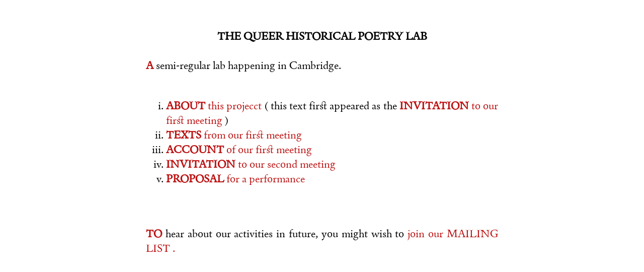

--- FILE ---
content_type: text/html; charset=UTF-8
request_url: http://icge.co.uk/poesie/
body_size: 5744
content:
<html>
<head><title>QUEERING HISTORICAL POESY = HISTORICISING QUEER POETRY = POESISING QUEER HISTORY</title>
<meta http-equiv="cache-control" content="max-age=0">
<meta http-equiv="cache-control" content="no-cache">
<meta http-equiv="expires" content="-1">
<meta http-equiv="expires" content="Tue, 01 Jan 1980 11:00:00 GMT">
<meta http-equiv="pragma" content="no-cache">
<link href="https://fonts.googleapis.com/css?family=Crimson+Text" rel="stylesheet">
<style>
@font-face{
	font-family:andron;
	src:url(Andron_Scriptor_Web.ttf);
}

#content_div{
	padding: 50px 30px 50px 30px;
	width:700px;
	margin:auto;
	text-align:justify;
	text-justify: inter-word;
}
body{
	font-family: 'andron', 'Crimson Text', serif;
	font-size:22px;
	overflow:auto;
	line-height:1.35;
}
.top_heading{
	text-align:center;
	text-transform:uppercase;
	width:100%;
	font-weight:bold;
}
.footer{
	padding-top: 30px;
	text-align:center;
	text-transform:uppercase;
	width:100%;
	font-weight:bold;
	font-size:16px;
}
.highlight{
	text-transform:uppercase;
}
.rubric{
	text-transform:uppercase;
	color:#bc1212;
	font-weight:bold;
}
.italics{
	font-style:italic;
}
a{
	text-decoration:none;
	color:#bc1212;
}
</style>
<script src="../dn_online/jquery-3.2.1.min.js" ></script>
<script>
$.unspacedElements=[".",",",";",":","?","!",")","("];
$.currentTextElements=[];
$.transforms=[
	{type:"revert",replicate:10},
	{type:"character",input:"a",output:"æ"},
	{type:"character",input:"æ",output:"a"},
	{type:"character",input:/(i|y|í|ý|ie)/,output:"y"},
	{type:"character",input:/(i|y|í|ý|ie)/,output:"i"},
	{type:"character",input:/(i|y|í|ý|ie)([^ieíýy]|$)/,output:"ie$2"},
	{type:"character",input:/(i|y|í|ý|ie)/,output:"í"},
	{type:"character",input:/[ʸⁱᵢ]/,output:"ʸ"},
	{type:"character",input:/[ʸⁱᵢ]/,output:"ⁱ"},
	{type:"character",input:/[ʸⁱᵢ]/,output:"ᵢ"},
	{type:"character",input:"ₑ",output:"ᵉ"},
	{type:"character",input:"ᵉ",output:"ₑ"},
	{type:"character",input:"ᵒ",output:"ₒ"},
	{type:"character",input:"ₒ",output:"ᵒ"},
	{type:"character",input:/([aeiouyₑᵉʸⁱᵢiyýí].*[^aeiouyₑᵉʸⁱᵢiyýí])[ₑᵉe]*[ʸⁱᵢiyýí]+[ₑᵉe]*$/,output:"$1ig"},
	{type:"character",input:/([aeiouyₑᵉʸⁱᵢiyýí].*[^aeiouyₑᵉʸⁱᵢiyýí])[ₑᵉe]*[ʸⁱᵢiyýí]+[ₑᵉe]*[gȝ]h*$/,output:"$1y"},
	{type:"character",input:/(œ|oe|oë)/,output:"oe"},
	{type:"character",input:/(œ|oe|oë)/,output:"œ"},
	{type:"character",input:/(œ|oe|oë)/,output:"oë"},
	{type:"character",input:/(th|þ|ð)/,output:"þ"},
	{type:"character",input:/(th|þ|ð)/,output:"th"},
	{type:"character",input:/(th|þ|ð)/,output:"ð"},
	{type:"character",input:"d",output:"ð"},
	{type:"character",input:"ð",output:"d"},
	{type:"character",input:"ea",output:"ee"},
	{type:"character",input:"ee",output:"ea"},
	{type:"character",input:"gh",output:"ȝ"},
	{type:"character",input:"ȝ",output:"gh"},
	{type:"character",input:/([oua])w/,output:"$1ȝ"},
	{type:"character",input:/w([oua])/,output:"ȝ$1"},
	{type:"character",input:/([ie])y/,output:"$1ȝ"},
	{type:"character",input:/y([ie])/,output:"ȝ$1"},
	{type:"character",input:/(.)[fv]+/,output:"$1fv"},
	{type:"character",input:/[fv]+/,output:"f"},
	{type:"character",input:/[fv]+/,output:"v"},
	{type:"character",input:"ee",output:"ē"},
	{type:"character",input:"aa",output:"ā"},
	{type:"character",input:"ie",output:"ī"},
	{type:"character",input:"oo",output:"ō"},
	{type:"character",input:"ou",output:"ū"},
	{type:"character",input:"ē",output:"ee"},
	{type:"character",input:"ā",output:"aa"},
	{type:"character",input:"ī",output:"y"},
	{type:"character",input:"ō",output:"oo"},
	{type:"character",input:"ū",output:"uu"},
	{type:"character",input:/([^qkcaeiouæ])u/,output:"$1ew"},
	{type:"character",input:"ou",output:"ew"},
	{type:"character",input:"ew",output:"u"},
	{type:"character",input:/([aeiou])(s|z|ss|zz|sc)([aeiou])/,output:"$1s$3"},
	{type:"character",input:/([aeiou])(s|z|ss|zz|sc)([aeiou])/,output:"$1ss$3"},
	{type:"character",input:/([aeiou])(s|z|ss|zz|sc)([aeiou])/,output:"$1z$3"},
	{type:"character",input:/([aeiou])(s|z|ss|zz|sc)([aeiou])/,output:"$1zz$3"},
	{type:"character",input:/([aeiou])(s|z|ss|zz|sc)([aeiou])/,output:"$1sc$3"},
	{type:"character",input:/^s([aeiou])/,output:"z$1"},
	{type:"character",input:/^z([aeiou])/,output:"s$1"},
	{type:"character",input:/([aeiou])([tdpbckmngszfl])([aeiou]|$)/,output:"$1$2$2$3"},
	{type:"character",input:/([tdpbckgszfl])\1/,output:"$1"},
	{type:"character",input:/([aeiou])(ck|c|k|cc|kk)([^heiy]|$)/,output:"$1k$3"},
	{type:"character",input:/([aeiou])(ck|c|k|cc|kk)([^heiy]|$)/,output:"$1ck$3"},
	{type:"character",input:/([aeiou])(ck|c|k|cc|kk)([^heiy]|$)/,output:"$1cc$3"},
	{type:"character",input:/([aeiou])(ck|c|k|cc|kk)([^heiy]|$)/,output:"$1c$3"},
	{type:"character",input:/([sc]|sc)([eiy][^aeiou])/,output:"s$2"},
	{type:"character",input:/([sc]|sc)([eiy][^aeiou])/,output:"c$2"},
	{type:"character",input:/([sc]|sc)([eiy][^aeiou])/,output:"sc$2"},
	{type:"character",input:/([aeiouvwjy])m($|[dglr]|[aeiouæ])/,output:"$1mb$2"},
	{type:"character",input:/(qu|cw|kw|cu|ku|cv|kv|qwh)([aeiou])/,output:"cw$2"},
	{type:"character",input:/(qu|cw|kw|cu|ku|cv|kv|qwh)([aeiou])/,output:"kw$2"},
	{type:"character",input:/(qu|cw|kw|cu|ku|cv|kv|qwh)([aeiou])/,output:"qu$2"},
	{type:"character",input:/(qu|cw|kw|cu|ku|cv|kv|qwh)([aeiou])/,output:"cu$2"},
	{type:"character",input:/(qu|cw|kw|cu|ku|cv|kv|qwh)([aeiou])/,output:"ku$2"},
	{type:"character",input:/(qu|cw|kw|cu|ku|cv|kv|qwh)([aeiou])/,output:"cv$2"},
	{type:"character",input:/(qu|cw|kw|cu|ku|cv|kv|qwh)([aeiou])/,output:"kv$2"},
	{type:"character",input:/(qu|cw|kw|cu|ku|cv|kv|qwh)([aeiou])/,output:"qwh$2"},
	{type:"character",input:"ƿ",output:"w"},
	{type:"character",input:"w",output:"ƿ"},
	{type:"character",input:"ꝛ",output:"r"},
	{type:"character",input:/(.)r/,output:"$1ꝛ"},
	{type:"character",input:"t",output:"ꞇ"},
	{type:"character",input:"ꞇ",output:"t"},
	{type:"character",input:/(sh|sch|xh)/,output:"sch"},
	{type:"character",input:/(sh|sch|xh)/,output:"sh"},
	{type:"character",input:/(sh|sch|xh)/,output:"xh"},
	{type:"character",input:/(.)(si|sy|sh|sch)([aeiou])/,output:"$1sch$3"},
	{type:"character",input:/(.)(si|sy|sh|sch)([aeiou])/,output:"$1ch$3"},
	{type:"character",input:/(.)(si|sy|sh|sch)([aeiou])/,output:"$1sh$3"},
	{type:"character",input:/(.)(si|sy|sh|sch)([aeiou])/,output:"$1sy$3"},
	{type:"character",input:/(.)(si|sy|sh|sch)([aeiou])/,output:"$1si$3"},
	{type:"character",input:/([aeiou])(x|ks|cks|cs)/,output:"$1cks"},
	{type:"character",input:/([aeiou])(x|ks|cks|cs)/,output:"$1x"},
	{type:"character",input:/([aeiou])(x|ks|cks|cs)/,output:"$1ks"},
	{type:"character",input:/([aeiou])(x|ks|cks|cs)/,output:"$1cs"},
	{type:"character",input:/^(wh|hw|ƕ|w)/,output:"hw"},
	{type:"character",input:/^(wh|hw|ƕ|w)/,output:"wh"},
	{type:"character",input:/^(wh|hw|ƕ|w)/,output:"w"},
	{type:"character",input:/^(wh|hw|ƕ|w)/,output:"ƕ"},
	{type:"character",input:/(^|[^aeiouæí])a(n|m)/,output:"$1au$2"},
	{type:"character",input:/(^|[^aeiouæí])au(n|m)/,output:"$1a$2"},
	{type:"character",input:/(ion|ioun|ian)/,output:"ioun"},
	{type:"character",input:/(ion|ioun|ian)/,output:"ion"},
	{type:"character",input:/(ion|ioun|ian)/,output:"ian"},
	{type:"character",input:/(t|c|s)(ion|ioun|ian)/,output:"t$2"},
	{type:"character",input:/(t|c|s)(ion|ioun|ian)/,output:"c$2"},
	{type:"character",input:/(t|c|s)(ion|ioun|ian)/,output:"s$2"},
	{type:"character",input:/(i|y|e)([ck]+)[æa]l/,output:"$1al"},
	{type:"character",input:/(i|y|e)[aæ]l/,output:"$1cal"},
	{type:"character",input:/([aeiou][^ ]*[^aeiou!\.,\?\:;⁊&\+A-Zₑᵉ])(|e|ᵉ|ₑ)$/,output:"$1"},
	{type:"character",input:/([aeiou][^ ]*[^aeiou!\.,\?\:;⁊&\+A-Zₑᵉ])(|e|ᵉ|ₑ)$/,output:"$1e"},
	{type:"character",input:/([aeiou][^ ]*[^aeiou!\.,\?\:;⁊&\+A-Zₑᵉ])(|e|ᵉ|ₑ)$/,output:"$1ₑ"},
	{type:"synonyms",options:["and","&","+","⁊","ok"]},
	{type:"synonyms",options:["or","other","either","oððe"]},
	{type:"synonyms",options:["the","þ","th","that","tht","ꝥ"]},
	{type:"synonyms",options:["queer","strange","odd","queery"]},
	{type:"synonyms",options:["copies","doubles","duplicates","exaumples","iclova","rescriptes","transcripts"]},
	{type:"synonyms",options:["historical","ancien","ancient","former","old","formedaies"]},
	{type:"synonyms",options:["print","write","scribe","make","samnen"]},
	{type:"synonyms",options:["can","might","should","may"]},
	{type:"synonyms",options:["which","the which","who","whom"]},
	{type:"synonyms",options:["this","these","them","thⁱs","thʸs","thᵉs"]},
	{type:"synonyms",options:["future","toward"]},
	{type:"synonyms",options:["use","employ","wield","weelden","seechen","nōten"]},
	{type:"synonyms",options:["tool","abilement","armüre","geere","instrument"]},
	{type:"synonyms",options:["fluid","aquous","flux","moiste"]},
	{type:"synonyms",options:["visceral","deep","hidous","profounde","stark","swithe","unmoderate"]},
	{type:"synonyms",options:["present","current","modern"]},
	{type:"synonyms",options:["emotional","passional"]},
	{type:"synonyms",options:["goneness","vanishing","ȝedweshung","evanishing","decession","flitting","remēving"]},
	{type:"synonyms",options:["not","no"]},
	{type:"synonyms",options:["everyone","each-on","all","iwho"]},
	{type:"synonyms",options:["new","fresh","green","novel"]},
	{type:"synonyms",options:["appreciation","delectacion","plesaunce"]},
	{type:"synonyms",options:["past","before","history","formerdays"]},
	{type:"synonyms",options:["lives","habit","likham","journei"]},
	{type:"synonyms",options:["engage","grapple","strongelen","wrestlen"]},
	{type:"synonyms",options:["social","bodily","carlish","humaigne","man-kindelie","mortal","worldish"]},
	{type:"synonyms",options:["categories","gendres","kindes","sortes"]},
	{type:"synonyms",options:["is","are","be","eart","sie"]},
	{type:"synonyms",options:["language","speech","words","wordcraft","speaking","talk","expression"]},
	{type:"synonyms",options:["an","a","some","any","eny"]},
	{type:"synonyms",options:["between","betwixt","twixt","among"]},
	{type:"synonyms",options:["was","beed","were"]},
	{type:"synonyms",options:["into","towards"]},
	{type:"synonyms",options:["with","mið"]},
	{type:"synonyms",options:["on","at"]},
	{type:"synonyms",options:["fact","truth","reality"]},
	{type:"synonyms",options:["moveable","mobile","fluid","mevable"]},
	{type:"synonyms",options:["interested","curious"]},
	{type:"synonyms",options:["us","ure"]},
	{type:"synonyms",options:["I","ich","ih"]},
	{type:"synonyms",options:["you","thou","thee","ye"]},
	{type:"synonyms",options:["relationship","connection","connexion","link","path"]},
	{type:"synonyms",options:["offer","serve","represent","refiguren"]},
	{type:"synonyms",options:["down","nið","niðer"]},
	{type:"synonyms",options:["always","ever","æ","e’er"]},
	{type:"synonyms",options:["first","forme","firme","initial","original","firmest","prīmum"]},
	{type:"synonyms",options:["meeting","assembly","convocacioun","congregacioun","imoot","moot","inconvencion","lathinge","concilium"]},
	{type:"synonyms",options:["texts","saumples","volumes","lectures"]},
	{type:"synonyms",options:["text","saumple","volume","lecture"]},
	{type:"synonyms",options:["account","devisement","exposicioun","lettre","reportacioun","auditio"]},
	{type:"synonyms",options:["trans","genderqueer","nonbinary"]},
	{type:"synonyms",options:["happening","assembling","bifalling","arising"]},
	{type:"synonyms",options:["semi-regular","discontinuel","extraordinarie"]},
	{type:"synonyms",options:["activities","accioun","bisinesse","hustlinge","occupacioun"]},
	{type:"synonyms",options:["fruitfull","fēcound","fertil","fructif","neotsume","wastmbere","fructuous"]},
	{type:"synonyms",options:["travel","make your way","wend","walk"]},
	{type:"synonyms",options:["action","acte","aventure","operacioun"]},
	{type:"synonyms",options:["reveals","revealeþ","suteleþ","unskereþ"]},
	{type:"synonyms",options:["strangeness","elengenesse","novelte","uncouthness"]},
	{type:"synonyms",options:["bodies","corps","corpora","forms"]},
	{type:"synonyms",options:["invitation","somouns","call"]},
	{type:"synonyms",options:["would","should","might","%’d"]},
	{type:"synonyms",options:["like","desire","wish"]},
	{type:"synonyms",options:["complete","finished","thurgh","yare","parfit"]},
	{type:"synonyms",options:["incomplete","unfinished","in-progress","raw","unfilled"]},
	{type:"synonyms",options:["beauty","delice","fairhede","wlite"]},
	{type:"synonyms",options:["poetry","poesy","verse","dities","rhymes"]},
	{type:"synonyms",options:["excised","arached","outscraped","raised","voided"]},
	{type:"synonyms",options:["to","for to","forto"]},
	{type:"synonyms",options:["welcome","welcomed"]},
	{type:"synonyms",options:["Tam","Tamsin"]},
	{type:"synonyms",options:["it","hit"]},
	{type:"synonyms",options:["from","fra","frᵒm","fram"]},
	{type:"synonyms",options:["exploration","umbecasting"]},
	{type:"synonyms",options:["just","alrightes","simply","alonely","plainly"]},
	{type:"synonyms",options:["relate","connect","accord","ally","knitten"]},
	{type:"synonyms",options:["written","setten","set","scriben"]},
	{type:"synonyms",options:["common","shared","imænelich","imeene","joint"]},
	{type:"synonyms",options:["work","handwork","werk"]},
	{type:"synonyms",options:["mode","fashion","manner","molde","get"]},
	{type:"synonyms",options:["mean","signify","designen","itoknen","toknen","bimēnen"]},
	{type:"synonyms",options:["invitacion","sound","call"]},
	{type:"synonyms",options:["painted","described","comprehended","enlumined"]},
	{type:"synonyms",options:["thought","cogitation","contemplation","notions","reflection","smeagunge","visement","wittinesses"]},
	{type:"synonyms",options:["recover","finden","releven","discoveren","unwrien"]},
	{type:"synonyms",options:["Tuesday","Tiwersdai","Wednesnight"]},
	{type:"synonyms",options:["22nd","XXII","twenty-second"]},
	{type:"synonyms",options:["appeared","atywde","forthcam","cam aplace","ostendid"]},
	{type:"synonyms",options:["proposal","meve","offre","profring","overtur"]},
	{type:"synonyms",options:["performance","fremming","minstrelship","leiking","reveling"]},
	{type:"synonyms",options:["foreignness","alienness","ellendishness","outlandishness","fremeðe"]}
];

$.displayOptions=[
	{input:/st/g,output:"ﬆ"},
	{input:/aa/g,output:"ꜳ"},
	{input:/ff/g,output:"ﬀ"}
];

$.history=[];
$.possibilitySpaceHistory=[];

initialiseText=function(text){
	text=text.replace(/([\.,;\:\?!])( |$)/g, " $1$2");
	textWords=text.split(" ");
	$.currentTextElements=[];
	textWords.forEach(function(word){
		if(word.substring(0,1)=="<"){
			invariant=true;
			word=word.substr(1);
		}else{
			invariant=false;
		}
		if(word.substring(0,1)=="%"){
			forceUnspaced=true;
			word=word.substr(1);
		}else{
			forceUnspaced=false;
		}
		$.currentTextElements.push({lemma:word,form:word,invariant:invariant,forceUnspaced:forceUnspaced});
	});
	displayText($.currentTextElements);
	var periodicTransform=setInterval(transformText,2000);
}
displayText=function(textElements){
	textOutput="";
	textElements.forEach(function(textElement){
		if($.unspacedElements.includes(textElement.lemma) || textElement.forceUnspaced){
			textOutput+=textElement.form;
		}else{
			textOutput+=" "+textElement.form;
		}
	});
	$.displayOptions.forEach(function(item){
		textOutput=textOutput.replace(item.input,item.output);
	});
	
	$("#content_div").html(textOutput);
}
transformText=function(){
	possibleTransforms=[];
	typeCounts={synonyms:0,character:0,revert:0};
	$.currentTextElements.forEach(function(textElement,index){
		if(textElement.invariant==false){
			$.transforms.forEach(function(transform){
				if(transform.type=="character"){
					if(textElement.form.match(transform.input)){
						if(transform.replicate){
							for(i=0;i<transform.replicate;i++){
								possibleTransforms.push({index:index,transform:transform});
								typeCounts.character++;
							}
						}else{
							possibleTransforms.push({index:index,transform:transform});
							typeCounts.character++;
						}
					}
				}else if(transform.type=="synonyms"){
					if(transform.options.includes(textElement.lemma)){
						if(transform.replicate){
							for(i=0;i<transform.replicate;i++){
								possibleTransforms.push({index:index,transform:transform});
								typeCounts.synonyms++;
							}
						}else{
							possibleTransforms.push({index:index,transform:transform});
							typeCounts.synonyms++;
						}
					}
				}else if(transform.type=="revert"){
					if(textElement.form!=textElement.lemma){
						if(transform.replicate){
							for(i=0;i<transform.replicate;i++){
								possibleTransforms.push({index:index,transform:transform});
								typeCounts.revert++;
							}
						}else{
							possibleTransforms.push({index:index,transform:transform});
							typeCounts.revert++;
						}
					}
				}
			});
		}
	});
	$.possibilitySpaceHistory.push(typeCounts);
	chosenTransform=possibleTransforms[Math.floor(Math.random() * possibleTransforms.length)];
	newHistory={oldForm:$.currentTextElements[chosenTransform.index].form,transform:chosenTransform.transform,newForm:""};
	if(chosenTransform.transform.type=="character"){
		$.currentTextElements[chosenTransform.index].form=$.currentTextElements[chosenTransform.index].form.replace(chosenTransform.transform.input,chosenTransform.transform.output);
	}else if(chosenTransform.transform.type=="synonyms"){
		chosenSynonym=chosenTransform.transform.options[Math.floor(Math.random() * chosenTransform.transform.options.length)];
		if(chosenSynonym.substring(0,1)=="%"){
			$.currentTextElements[chosenTransform.index].forceUnspaced=true;
			chosenSynonym=chosenSynonym.substr(1);
		}else{
			$.currentTextElements[chosenTransform.index].forceUnspaced=false;
		}
		$.currentTextElements[chosenTransform.index].lemma=chosenSynonym;
		$.currentTextElements[chosenTransform.index].form=chosenSynonym;
	}else if(chosenTransform.transform.type=="revert"){
		$.currentTextElements[chosenTransform.index].form=$.currentTextElements[chosenTransform.index].lemma;
	}
	newHistory.newForm=$.currentTextElements[chosenTransform.index].form;
	displayText($.currentTextElements);
	$.history.push(newHistory);
}
$.startingText="<<div <class=\"top_heading\"> the <<span <class=\"highlight\"> queer <</span> <<span <class=\"highlight\"> historical <</span> <<span <class=\"highlight\"> poetry <</span> lab <<br/><br/> <</div> <<span <class=\"rubric\"> A <</span> semi-regular lab happening in Cambridge. <<br/><br/> <<ol <type=\"i\"> <<li> <<a <href=\"about.php\"> <<span <class=\"rubric\"> about <</span> this project <</a> ( this text first appeared as the <<a <href=\"invitacioun.php\"> <<span <class=\"rubric\"> invitation <</span> to our first meeting <</a> ) <</li> <<li> <<a <href=\"texts_meeting_23-01-19.pdf\"> <<span <class=\"rubric\"> texts <</span> from our first meeting <</a> <</li> <<li> <<a <href=\"meeting_22_01_19.php\"> <<span <class=\"rubric\"> account <</span> of our first meeting <</a> <</li> <<li> <<a <href=\"invitacioun_2.php\"> <<span <class=\"rubric\"> invitation <</span> to our second meeting <</a> <</li> <<li> <<a <href=\"proposal.php\"> <<span <class=\"rubric\"> proposal <</span> for a performance <</a> <</li> <</ol> <<br/><br/><span <class=\"rubric\"> To <</span> hear about our activities in future, you might wish to <<a <href=\"http://www.jiscmail.ac.uk/QHPL\">join our <<span <class=\"highlight\"> mailing list <</span>. <</a>";
</script>
</head>
<body onload="initialiseText($.startingText);">

<div id="content_div">
</div>
</body>
</html>